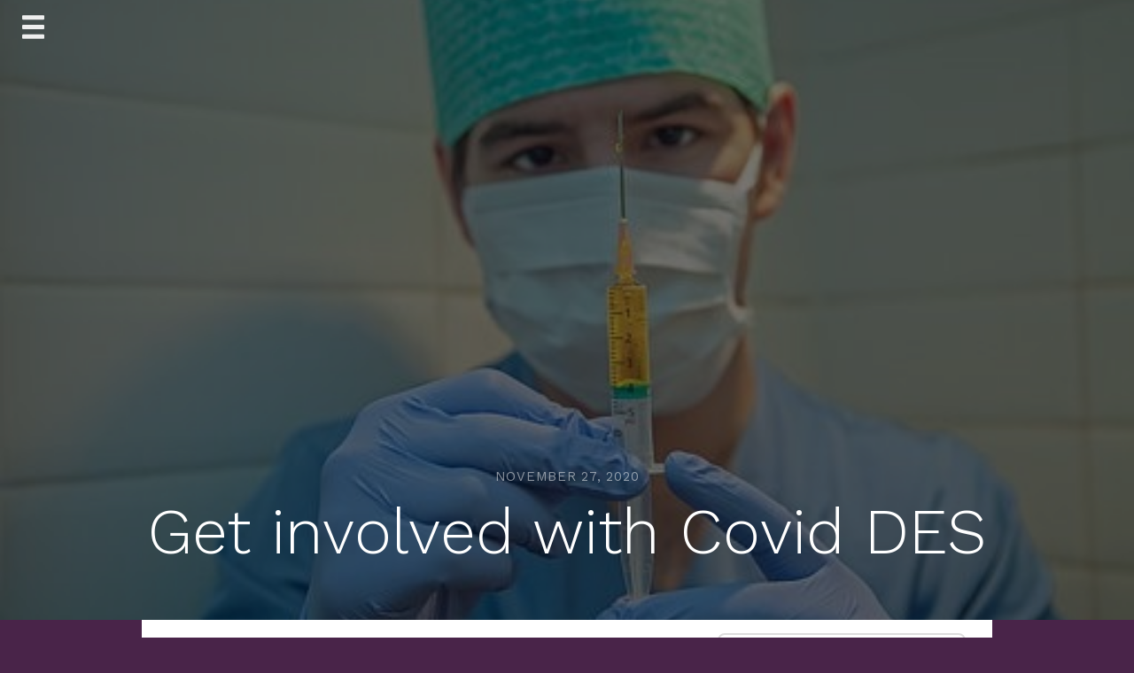

--- FILE ---
content_type: text/html; charset=UTF-8
request_url: https://amsparsocial.amspar.org/get-involved-with-covid-des
body_size: 7763
content:
<!doctype html>
<html lang="en-GB">
<head>
	<meta charset="UTF-8">
	<meta name="viewport" content="width=device-width, initial-scale=1">
	<link rel="profile" href="http://gmpg.org/xfn/11">

	<title>Get involved with Covid DES &#8211; AMSPAR Social</title>
<meta name='robots' content='max-image-preview:large' />
<link rel='dns-prefetch' href='//fonts.googleapis.com' />
<link rel='dns-prefetch' href='//s.w.org' />
<link rel="alternate" type="application/rss+xml" title="AMSPAR Social &raquo; Feed" href="https://amsparsocial.amspar.org/feed" />
<link rel="alternate" type="application/rss+xml" title="AMSPAR Social &raquo; Comments Feed" href="https://amsparsocial.amspar.org/comments/feed" />
<link rel="alternate" type="application/rss+xml" title="AMSPAR Social &raquo; Get involved with Covid DES Comments Feed" href="https://amsparsocial.amspar.org/get-involved-with-covid-des/feed" />
		<script type="text/javascript">
			window._wpemojiSettings = {"baseUrl":"https:\/\/s.w.org\/images\/core\/emoji\/13.0.1\/72x72\/","ext":".png","svgUrl":"https:\/\/s.w.org\/images\/core\/emoji\/13.0.1\/svg\/","svgExt":".svg","source":{"concatemoji":"https:\/\/amsparsocial.amspar.org\/wp-includes\/js\/wp-emoji-release.min.js?ver=5.7.14"}};
			!function(e,a,t){var n,r,o,i=a.createElement("canvas"),p=i.getContext&&i.getContext("2d");function s(e,t){var a=String.fromCharCode;p.clearRect(0,0,i.width,i.height),p.fillText(a.apply(this,e),0,0);e=i.toDataURL();return p.clearRect(0,0,i.width,i.height),p.fillText(a.apply(this,t),0,0),e===i.toDataURL()}function c(e){var t=a.createElement("script");t.src=e,t.defer=t.type="text/javascript",a.getElementsByTagName("head")[0].appendChild(t)}for(o=Array("flag","emoji"),t.supports={everything:!0,everythingExceptFlag:!0},r=0;r<o.length;r++)t.supports[o[r]]=function(e){if(!p||!p.fillText)return!1;switch(p.textBaseline="top",p.font="600 32px Arial",e){case"flag":return s([127987,65039,8205,9895,65039],[127987,65039,8203,9895,65039])?!1:!s([55356,56826,55356,56819],[55356,56826,8203,55356,56819])&&!s([55356,57332,56128,56423,56128,56418,56128,56421,56128,56430,56128,56423,56128,56447],[55356,57332,8203,56128,56423,8203,56128,56418,8203,56128,56421,8203,56128,56430,8203,56128,56423,8203,56128,56447]);case"emoji":return!s([55357,56424,8205,55356,57212],[55357,56424,8203,55356,57212])}return!1}(o[r]),t.supports.everything=t.supports.everything&&t.supports[o[r]],"flag"!==o[r]&&(t.supports.everythingExceptFlag=t.supports.everythingExceptFlag&&t.supports[o[r]]);t.supports.everythingExceptFlag=t.supports.everythingExceptFlag&&!t.supports.flag,t.DOMReady=!1,t.readyCallback=function(){t.DOMReady=!0},t.supports.everything||(n=function(){t.readyCallback()},a.addEventListener?(a.addEventListener("DOMContentLoaded",n,!1),e.addEventListener("load",n,!1)):(e.attachEvent("onload",n),a.attachEvent("onreadystatechange",function(){"complete"===a.readyState&&t.readyCallback()})),(n=t.source||{}).concatemoji?c(n.concatemoji):n.wpemoji&&n.twemoji&&(c(n.twemoji),c(n.wpemoji)))}(window,document,window._wpemojiSettings);
		</script>
		<style type="text/css">
img.wp-smiley,
img.emoji {
	display: inline !important;
	border: none !important;
	box-shadow: none !important;
	height: 1em !important;
	width: 1em !important;
	margin: 0 .07em !important;
	vertical-align: -0.1em !important;
	background: none !important;
	padding: 0 !important;
}
</style>
	<link rel='stylesheet' id='wp-block-library-css'  href='https://amsparsocial.amspar.org/wp-includes/css/dist/block-library/style.min.css?ver=5.7.14' type='text/css' media='all' />
<link rel='stylesheet' id='bbp-default-css'  href='https://amsparsocial.amspar.org/wp-content/plugins/bbpress/templates/default/css/bbpress.min.css?ver=2.6.6' type='text/css' media='all' />
<link rel='stylesheet' id='762baf1e875629d622708e2f2706e703-css'  href='//fonts.googleapis.com/css?family=Work+Sans:500' type='text/css' media='all' />
<link rel='stylesheet' id='ef7ba63e272855f4df5df2a0dfdca5f2-css'  href='//fonts.googleapis.com/css?family=Work+Sans:400' type='text/css' media='all' />
<link rel='stylesheet' id='journal-blog-style-css'  href='https://amsparsocial.amspar.org/wp-content/themes/journal-blog/style.css?ver=5.7.14' type='text/css' media='all' />
<link rel='stylesheet' id='work-sans-css'  href='//fonts.googleapis.com/css?family=Work+Sans%3A300%2C400%2C500%2C700%2C800&#038;ver=5.7.14' type='text/css' media='all' />
<link rel='stylesheet' id='animate-css'  href='https://amsparsocial.amspar.org/wp-content/themes/journal-blog/assets/css/animate.css?ver=5.7.14' type='text/css' media='all' />
<link rel='stylesheet' id='font-awesome-css'  href='https://amsparsocial.amspar.org/wp-content/themes/journal-blog/font-awesome/css/font-awesome.css?ver=5.7.14' type='text/css' media='all' />
<link rel='stylesheet' id='bootstrap-css'  href='https://amsparsocial.amspar.org/wp-content/themes/journal-blog/assets/css/bootstrap.css?ver=5.7.14' type='text/css' media='all' />
<link rel='stylesheet' id='journal-menu-css'  href='https://amsparsocial.amspar.org/wp-content/themes/journal-blog/assets/css/menu.css?ver=5.7.14' type='text/css' media='all' />
<link rel='stylesheet' id='journal-style-css'  href='https://amsparsocial.amspar.org/wp-content/themes/journal-blog/assets/css/style.css?ver=5.7.14' type='text/css' media='all' />
<link rel='stylesheet' id='jquery-lazyloadxt-spinner-css-css'  href='//amsparsocial.amspar.org/wp-content/plugins/a3-lazy-load/assets/css/jquery.lazyloadxt.spinner.css?ver=5.7.14' type='text/css' media='all' />
<link rel='stylesheet' id='journal-blog_no-kirki-css'  href='https://amsparsocial.amspar.org/wp-content/themes/journal-blog/style.css' type='text/css' media='all' />
<style id='journal-blog_no-kirki-inline-css' type='text/css'>
h1, h2, h3, h4, h5, h6{font-family:Work Sans;font-weight:500;font-size:30px;text-transform:none;}
</style>
<script type='text/javascript' src='https://amsparsocial.amspar.org/wp-content/plugins/1and1-wordpress-assistant/js/cookies.js?ver=5.7.14' id='1and1-wp-cookies-js'></script>
<script type='text/javascript' src='https://amsparsocial.amspar.org/wp-includes/js/jquery/jquery.min.js?ver=3.5.1' id='jquery-core-js'></script>
<script type='text/javascript' src='https://amsparsocial.amspar.org/wp-includes/js/jquery/jquery-migrate.min.js?ver=3.3.2' id='jquery-migrate-js'></script>
<link rel="https://api.w.org/" href="https://amsparsocial.amspar.org/wp-json/" /><link rel="alternate" type="application/json" href="https://amsparsocial.amspar.org/wp-json/wp/v2/posts/607" /><link rel="EditURI" type="application/rsd+xml" title="RSD" href="https://amsparsocial.amspar.org/xmlrpc.php?rsd" />
<link rel="wlwmanifest" type="application/wlwmanifest+xml" href="https://amsparsocial.amspar.org/wp-includes/wlwmanifest.xml" /> 
<meta name="generator" content="WordPress 5.7.14" />
<link rel="canonical" href="https://amsparsocial.amspar.org/get-involved-with-covid-des" />
<link rel='shortlink' href='https://amsparsocial.amspar.org/?p=607' />
<link rel="alternate" type="application/json+oembed" href="https://amsparsocial.amspar.org/wp-json/oembed/1.0/embed?url=https%3A%2F%2Famsparsocial.amspar.org%2Fget-involved-with-covid-des" />
<link rel="alternate" type="text/xml+oembed" href="https://amsparsocial.amspar.org/wp-json/oembed/1.0/embed?url=https%3A%2F%2Famsparsocial.amspar.org%2Fget-involved-with-covid-des&#038;format=xml" />
    <style type="text/css">
                                body{ background: 492449;}
                .site-title,.site-description,#journal-aside .featured h2 {color: 581660;}
    
            a, a:hover, a:active, a:focus,.journal-post .journal-entry > div a:hover {color: #FC5185; }

        input[type="search"]:focus,input[type="text"]:focus,input[type="email"]:focus,input[type="url"]:focus,input[type="password"]:focus,select:focus,textarea:focus {border: solid 2px #FC5185; }
   
        .header a:after {border-bottom: 2px solid #FC5185; }
        .main-navigation li.current-menu-item > a,.main-navigation li.current_page_item > a,.main-navigation li.current-menu-parent > a,.main-navigation li.current_page_parent > a,.main-navigation li.current-menu-ancestor > a,.main-navigation li.current_page_ancestor > a {
              color: #FC5185!important; }
        .social a:hover{ background: #FC5185; }
        ::selection{ background: #FC5185; }
        ::-moz-selection{ background: #FC5185; }
        ::-webkit-selection{ background: #FC5185; }
        blockquote {border-left: 5px solid #FC5185;}
     

            input[type="button"],input[type="submit"],input[type="reset"],button{background: #FC5185;}
                input[type="button"]:hover,input[type="submit"]:hover,input[type="reset"]:hover,button:hover,input[type="button"]:active,input[type="submit"]:active,input[type="reset"]:active,button:active,.search-overlay button:hover{background: #EA396E;}
        </style>

    <link rel="pingback" href="https://amsparsocial.amspar.org/xmlrpc.php"><style type="text/css">.recentcomments a{display:inline !important;padding:0 !important;margin:0 !important;}</style><style type="text/css">.broken_link, a.broken_link {
	text-decoration: line-through;
}</style>		<style type="text/css">
					.site-title a,
			.site-description {
				*color: 581660;
			}
				</style>
		<style type="text/css" id="custom-background-css">
body.custom-background { background-color: #492449; }
</style>
	<link rel="icon" href="https://amsparsocial.amspar.org/wp-content/uploads/2020/02/amsparlogo400x400-150x150.png" sizes="32x32" />
<link rel="icon" href="https://amsparsocial.amspar.org/wp-content/uploads/2020/02/amsparlogo400x400-300x300.png" sizes="192x192" />
<link rel="apple-touch-icon" href="https://amsparsocial.amspar.org/wp-content/uploads/2020/02/amsparlogo400x400-300x300.png" />
<meta name="msapplication-TileImage" content="https://amsparsocial.amspar.org/wp-content/uploads/2020/02/amsparlogo400x400-300x300.png" />
</head>

<body class="post-template-default single single-post postid-607 single-format-standard custom-background wp-custom-logo do-etfw">

	<div class="journal-loader"></div>

<div id="page" class="site">
	<a class="skip-link screen-reader-text" href="#content">Skip to content</a>

		<div id="journal-aside" style="background-image: url(https://amsparsocial.amspar.org/wp-content/uploads/2020/06/Injection.jpg)">

			<div class="overlay"></div>
			<!-- Mobile Bar & Menu Icon -->
			<input type="checkbox" class="menu-toggle" id="menu-toggle">
			<div class="mobile-bar">
				<label for="menu-toggle" class="menu-icon">
					<span></span>
				</label>
			</div>
			
			<!-- Header -->
			<header class="header">
				<nav class="main-navigation">
					<div class="menu-amspar-health-academy-container"><ul id="primary-menu" class="menu"><li id="menu-item-916" class="menu-item menu-item-type-custom menu-item-object-custom menu-item-home menu-item-916"><a href="https://amsparsocial.amspar.org/">Homepage</a></li>
<li id="menu-item-41" class="menu-item menu-item-type-custom menu-item-object-custom menu-item-41"><a href="https://healthacademy.org.uk">AMSPAR Health Academy</a></li>
<li id="menu-item-178" class="menu-item menu-item-type-custom menu-item-object-custom menu-item-178"><a href="https://instituteofprimarycare.org.uk/">AMSPAR &#8211; Institute of Primary Care</a></li>
<li id="menu-item-755" class="menu-item menu-item-type-custom menu-item-object-custom menu-item-755"><a href="https://instituteofsecondarycare.amspar.org">AMSPAR &#8211; Institute of Secondary Care</a></li>
<li id="menu-item-56" class="menu-item menu-item-type-custom menu-item-object-custom menu-item-56"><a href="https://www.amspar.org/membership/apply-for-membership/">AMSPAR &#8211; Apply for membership</a></li>
<li id="menu-item-961" class="menu-item menu-item-type-post_type menu-item-object-page menu-item-961"><a href="https://amsparsocial.amspar.org/amspar-faqs-forum">AMSPAR FAQ&#8217;s and Forum</a></li>
</ul></div>				</nav>
			</header>

				<div class="page-title">
											<span>November 27, 2020</span>
										<h2 class="entry-title">Get involved with Covid DES</h2>				</div>


		</div>

	

	<div id="journal-main-content" class="site-content">
		<div class="journal-post"> 

	<div id="primary" class="content-area">
		<main id="main" class="site-main  col-md-8 ">

		
<article id="post-607" class="content-single post-607 post type-post status-publish format-standard has-post-thumbnail hentry category-finance category-human-resources category-im-t category-patient-and-community-issues category-population-care category-practice-operation-and-development category-premises-and-equipment">
	<div class="">
		
<p> NHS England has urged all practices to get involved&nbsp;.</p>



<p> In a letter to practices on 9 November, NHS England said CCGs will assess the nominated site to ensure it meets set criteria – such as vaccine storage capability – before making a recommendation. PCN groupings will be informed of the outcome by 23 November. </p>



<p>Read more &#8211; <a href="https://managementinpractice.com/news/nhs-england-urges-all-practices-to-get-involved-with-covid-des-now/">Management in Practice</a> (20/11/20)</p>
	</div><!-- .entry-content -->

	<footer class="entry-footer">
		<span class="cat-links">Posted in <a href="https://amsparsocial.amspar.org/category/finance" rel="category tag">Finance</a>, <a href="https://amsparsocial.amspar.org/category/human-resources" rel="category tag">Human Resources</a>, <a href="https://amsparsocial.amspar.org/category/im-t" rel="category tag">IM &amp; T</a>, <a href="https://amsparsocial.amspar.org/category/patient-and-community-issues" rel="category tag">Patient and Community Issues</a>, <a href="https://amsparsocial.amspar.org/category/population-care" rel="category tag">Population Care</a>, <a href="https://amsparsocial.amspar.org/category/practice-operation-and-development" rel="category tag">Practice Operation and Development</a>, <a href="https://amsparsocial.amspar.org/category/premises-and-equipment" rel="category tag">Premises and Equipment</a></span>	</footer><!-- .entry-footer -->
</article><!-- #post-607 -->
<div id="comments" class="single-box comments-area">

	
		<div id="respond" class="comment-respond">
		<h3 id="reply-title" class="comment-reply-title">Leave a Reply <small><a rel="nofollow" id="cancel-comment-reply-link" href="/get-involved-with-covid-des#respond" style="display:none;">Cancel reply</a></small></h3><form action="https://amsparsocial.amspar.org/wp-comments-post.php" method="post" id="commentform" class="comment-form" novalidate><p class="comment-notes"><span id="email-notes">Your email address will not be published.</span> Required fields are marked <span class="required">*</span></p><p class="comment-form-comment"><label for="comment">Comment</label> <textarea autocomplete="nope"  id="a01dfcbc9c"  name="a01dfcbc9c"   cols="45" rows="8" maxlength="65525" required="required"></textarea><textarea id="comment" aria-hidden="true" name="comment" autocomplete="nope" style="padding:0;clip:rect(1px, 1px, 1px, 1px);position:absolute !important;white-space:nowrap;height:1px;width:1px;overflow:hidden;" tabindex="-1"></textarea><script type="text/javascript">document.getElementById("comment").setAttribute( "id", "a01da22037b8e9add546f9c05b78c6ee" );document.getElementById("a01dfcbc9c").setAttribute( "id", "comment" );</script></p><p class="comment-form-author"><label for="author">Name <span class="required">*</span></label> <input id="author" name="author" type="text" value="" size="30" maxlength="245" required='required' /></p>
<p class="comment-form-email"><label for="email">Email <span class="required">*</span></label> <input id="email" name="email" type="email" value="" size="30" maxlength="100" aria-describedby="email-notes" required='required' /></p>
<p class="comment-form-url"><label for="url">Website</label> <input id="url" name="url" type="url" value="" size="30" maxlength="200" /></p>
<p class="comment-form-cookies-consent"><input id="wp-comment-cookies-consent" name="wp-comment-cookies-consent" type="checkbox" value="yes" /> <label for="wp-comment-cookies-consent">Save my name, email, and website in this browser for the next time I comment.</label></p>
<p class="form-submit"><input name="submit" type="submit" id="submit" class="submit" value="Post Comment" /> <input type='hidden' name='comment_post_ID' value='607' id='comment_post_ID' />
<input type='hidden' name='comment_parent' id='comment_parent' value='0' />
</p></form>	</div><!-- #respond -->
	
</div><!-- #comments -->

		</main><!-- #main -->
					<div class="col-md-4">
				
<aside id="secondary" class="widget-area">
	<section id="search-2" class="widget widget_search"><form role="search" method="get" class="search-form" action="https://amsparsocial.amspar.org/">
				<label>
					<span class="screen-reader-text">Search for:</span>
					<input type="search" class="search-field" placeholder="Search &hellip;" value="" name="s" />
				</label>
				<input type="submit" class="search-submit" value="Search" />
			</form></section>
		<section id="recent-posts-2" class="widget widget_recent_entries">
		<h2 class="widget-title">Recent Posts</h2>
		<ul>
											<li>
					<a href="https://amsparsocial.amspar.org/amspar-professional-standards-51">AMSPAR Professional Standards</a>
									</li>
											<li>
					<a href="https://amsparsocial.amspar.org/petition-calls-on-google-to-ban-public-reviews">Petition calls on Google to ban public reviews</a>
									</li>
											<li>
					<a href="https://amsparsocial.amspar.org/bounce-back-in-winter-viruses">Bounce back in winter viruses</a>
									</li>
											<li>
					<a href="https://amsparsocial.amspar.org/why-the-nhs-still-wastes-billions-on-patients">Why the NHS still wastes billions on patients</a>
									</li>
											<li>
					<a href="https://amsparsocial.amspar.org/menopause-and-prostate-conditions-prioritised">Menopause and prostate conditions prioritised</a>
									</li>
					</ul>

		</section><section id="recent-comments-2" class="widget widget_recent_comments"><h2 class="widget-title">Recent Comments</h2><ul id="recentcomments"><li class="recentcomments"><span class="comment-author-link">socialadmin</span> on <a href="https://amsparsocial.amspar.org/free-training-membership#comment-59231">FREE Training &#038; membership</a></li><li class="recentcomments"><span class="comment-author-link">socialadmin</span> on <a href="https://amsparsocial.amspar.org/free-training-membership#comment-59230">FREE Training &#038; membership</a></li><li class="recentcomments"><span class="comment-author-link">socialadmin</span> on <a href="https://amsparsocial.amspar.org/free-training-membership#comment-59229">FREE Training &#038; membership</a></li><li class="recentcomments"><span class="comment-author-link">socialadmin</span> on <a href="https://amsparsocial.amspar.org/amspar-faqs-forum#comment-59228">AMSPAR FAQ&#8217;s and Forum</a></li><li class="recentcomments"><span class="comment-author-link">julie lloyd</span> on <a href="https://amsparsocial.amspar.org/free-training-membership#comment-51339">FREE Training &#038; membership</a></li></ul></section><section id="archives-2" class="widget widget_archive"><h2 class="widget-title">Archives</h2>
			<ul>
					<li><a href='https://amsparsocial.amspar.org/2026/01'>January 2026</a></li>
	<li><a href='https://amsparsocial.amspar.org/2025/12'>December 2025</a></li>
	<li><a href='https://amsparsocial.amspar.org/2025/11'>November 2025</a></li>
	<li><a href='https://amsparsocial.amspar.org/2025/10'>October 2025</a></li>
	<li><a href='https://amsparsocial.amspar.org/2025/09'>September 2025</a></li>
	<li><a href='https://amsparsocial.amspar.org/2025/08'>August 2025</a></li>
	<li><a href='https://amsparsocial.amspar.org/2025/07'>July 2025</a></li>
	<li><a href='https://amsparsocial.amspar.org/2025/06'>June 2025</a></li>
	<li><a href='https://amsparsocial.amspar.org/2025/05'>May 2025</a></li>
	<li><a href='https://amsparsocial.amspar.org/2025/04'>April 2025</a></li>
	<li><a href='https://amsparsocial.amspar.org/2025/03'>March 2025</a></li>
	<li><a href='https://amsparsocial.amspar.org/2025/02'>February 2025</a></li>
	<li><a href='https://amsparsocial.amspar.org/2025/01'>January 2025</a></li>
	<li><a href='https://amsparsocial.amspar.org/2024/12'>December 2024</a></li>
	<li><a href='https://amsparsocial.amspar.org/2024/11'>November 2024</a></li>
	<li><a href='https://amsparsocial.amspar.org/2024/10'>October 2024</a></li>
	<li><a href='https://amsparsocial.amspar.org/2024/09'>September 2024</a></li>
	<li><a href='https://amsparsocial.amspar.org/2024/08'>August 2024</a></li>
	<li><a href='https://amsparsocial.amspar.org/2024/07'>July 2024</a></li>
	<li><a href='https://amsparsocial.amspar.org/2024/06'>June 2024</a></li>
	<li><a href='https://amsparsocial.amspar.org/2024/05'>May 2024</a></li>
	<li><a href='https://amsparsocial.amspar.org/2024/04'>April 2024</a></li>
	<li><a href='https://amsparsocial.amspar.org/2024/03'>March 2024</a></li>
	<li><a href='https://amsparsocial.amspar.org/2024/02'>February 2024</a></li>
	<li><a href='https://amsparsocial.amspar.org/2024/01'>January 2024</a></li>
	<li><a href='https://amsparsocial.amspar.org/2023/12'>December 2023</a></li>
	<li><a href='https://amsparsocial.amspar.org/2023/11'>November 2023</a></li>
	<li><a href='https://amsparsocial.amspar.org/2023/10'>October 2023</a></li>
	<li><a href='https://amsparsocial.amspar.org/2023/09'>September 2023</a></li>
	<li><a href='https://amsparsocial.amspar.org/2023/08'>August 2023</a></li>
	<li><a href='https://amsparsocial.amspar.org/2023/07'>July 2023</a></li>
	<li><a href='https://amsparsocial.amspar.org/2023/06'>June 2023</a></li>
	<li><a href='https://amsparsocial.amspar.org/2023/05'>May 2023</a></li>
	<li><a href='https://amsparsocial.amspar.org/2023/04'>April 2023</a></li>
	<li><a href='https://amsparsocial.amspar.org/2023/03'>March 2023</a></li>
	<li><a href='https://amsparsocial.amspar.org/2023/02'>February 2023</a></li>
	<li><a href='https://amsparsocial.amspar.org/2023/01'>January 2023</a></li>
	<li><a href='https://amsparsocial.amspar.org/2022/12'>December 2022</a></li>
	<li><a href='https://amsparsocial.amspar.org/2022/11'>November 2022</a></li>
	<li><a href='https://amsparsocial.amspar.org/2022/10'>October 2022</a></li>
	<li><a href='https://amsparsocial.amspar.org/2022/09'>September 2022</a></li>
	<li><a href='https://amsparsocial.amspar.org/2022/08'>August 2022</a></li>
	<li><a href='https://amsparsocial.amspar.org/2022/07'>July 2022</a></li>
	<li><a href='https://amsparsocial.amspar.org/2022/06'>June 2022</a></li>
	<li><a href='https://amsparsocial.amspar.org/2022/05'>May 2022</a></li>
	<li><a href='https://amsparsocial.amspar.org/2022/04'>April 2022</a></li>
	<li><a href='https://amsparsocial.amspar.org/2022/03'>March 2022</a></li>
	<li><a href='https://amsparsocial.amspar.org/2022/02'>February 2022</a></li>
	<li><a href='https://amsparsocial.amspar.org/2022/01'>January 2022</a></li>
	<li><a href='https://amsparsocial.amspar.org/2021/12'>December 2021</a></li>
	<li><a href='https://amsparsocial.amspar.org/2021/11'>November 2021</a></li>
	<li><a href='https://amsparsocial.amspar.org/2021/10'>October 2021</a></li>
	<li><a href='https://amsparsocial.amspar.org/2021/09'>September 2021</a></li>
	<li><a href='https://amsparsocial.amspar.org/2021/08'>August 2021</a></li>
	<li><a href='https://amsparsocial.amspar.org/2021/07'>July 2021</a></li>
	<li><a href='https://amsparsocial.amspar.org/2021/06'>June 2021</a></li>
	<li><a href='https://amsparsocial.amspar.org/2021/05'>May 2021</a></li>
	<li><a href='https://amsparsocial.amspar.org/2021/04'>April 2021</a></li>
	<li><a href='https://amsparsocial.amspar.org/2021/03'>March 2021</a></li>
	<li><a href='https://amsparsocial.amspar.org/2021/02'>February 2021</a></li>
	<li><a href='https://amsparsocial.amspar.org/2021/01'>January 2021</a></li>
	<li><a href='https://amsparsocial.amspar.org/2020/12'>December 2020</a></li>
	<li><a href='https://amsparsocial.amspar.org/2020/11'>November 2020</a></li>
	<li><a href='https://amsparsocial.amspar.org/2020/10'>October 2020</a></li>
	<li><a href='https://amsparsocial.amspar.org/2020/09'>September 2020</a></li>
	<li><a href='https://amsparsocial.amspar.org/2020/08'>August 2020</a></li>
	<li><a href='https://amsparsocial.amspar.org/2020/07'>July 2020</a></li>
	<li><a href='https://amsparsocial.amspar.org/2020/06'>June 2020</a></li>
	<li><a href='https://amsparsocial.amspar.org/2020/05'>May 2020</a></li>
	<li><a href='https://amsparsocial.amspar.org/2020/04'>April 2020</a></li>
	<li><a href='https://amsparsocial.amspar.org/2020/03'>March 2020</a></li>
	<li><a href='https://amsparsocial.amspar.org/2020/02'>February 2020</a></li>
			</ul>

			</section><section id="categories-2" class="widget widget_categories"><h2 class="widget-title">Categories</h2>
			<ul>
					<li class="cat-item cat-item-2"><a href="https://amsparsocial.amspar.org/category/amspar">AMSPAR</a>
</li>
	<li class="cat-item cat-item-7"><a href="https://amsparsocial.amspar.org/category/finance">Finance</a>
</li>
	<li class="cat-item cat-item-8"><a href="https://amsparsocial.amspar.org/category/human-resources">Human Resources</a>
</li>
	<li class="cat-item cat-item-10"><a href="https://amsparsocial.amspar.org/category/im-t">IM &amp; T</a>
</li>
	<li class="cat-item cat-item-5"><a href="https://amsparsocial.amspar.org/category/partnership-issues">Partnership Issues</a>
</li>
	<li class="cat-item cat-item-6"><a href="https://amsparsocial.amspar.org/category/patient-and-community-issues">Patient and Community Issues</a>
</li>
	<li class="cat-item cat-item-11"><a href="https://amsparsocial.amspar.org/category/population-care">Population Care</a>
</li>
	<li class="cat-item cat-item-3"><a href="https://amsparsocial.amspar.org/category/practice-operation-and-development">Practice Operation and Development</a>
</li>
	<li class="cat-item cat-item-9"><a href="https://amsparsocial.amspar.org/category/premises-and-equipment">Premises and Equipment</a>
</li>
	<li class="cat-item cat-item-4"><a href="https://amsparsocial.amspar.org/category/risk-management">Risk Management</a>
</li>
	<li class="cat-item cat-item-1"><a href="https://amsparsocial.amspar.org/category/uncategorized">Uncategorized</a>
</li>
			</ul>

			</section></aside><!-- #secondary -->
			</div>
			</div><!-- #primary -->


		</div> <!-- #journal-post -->
	</div><!-- #main-content -->
</div><!-- #page -->

		<div class="journal-navigation">
			<div class="journal-cover prev journal-cover-sm" style="background-image: url(https://amsparsocial.amspar.org/wp-content/uploads/2020/11/wheelchair-331x331.jpg)">
				<div class="overlay"></div>

				<a class="copy" href="https://amsparsocial.amspar.org/wheelchair-services">
					<div class="display-t">
						<div class="display-tc">
							<div>
								<span>Previous Post</span>
								<h2>Wheelchair services  </h2>
							</div>
						</div>
					</div>
				</a>

			</div>

			<div class="journal-cover next journal-cover-sm" style="background-image: url(https://amsparsocial.amspar.org/wp-content/uploads/2020/11/covid19-vaccine-331x331.png)">
				<div class="overlay"></div>
				
				<a class="copy" href="https://amsparsocial.amspar.org/covid-19-vaccination-deployment">
					<div class="display-t">
						<div class="display-tc">
							<div>
								<span>Next Post</span>
								<h2>COVID-19 vaccination deployment </h2>
							</div>
						</div>
					</div>
				</a>
				
			</div>
		</div><!-- .journal-navigation -->

		<footer id="colophon" class="site-footer">
			<div class="site-info">
				                        <a href="https://wordpress.org/">
	                        Proudly powered by WordPress			
						</a>
										<span class="sep"> | </span>
				Theme: <a href="http://wpthemestutorial.com/wp-theme/journal-blog-responsive-wordpress-blog-theme/" target="_blank"> Journal Blog </a> by <a href="http://wpthemestutorial.com/" target="_blank">WP Themes Tutorial</a>.			</div><!-- .site-info -->
		</footer><!-- #colophon -->

		<div class="gototop js-top">
			<a href="#" class="js-gotop"><i class="fa fa-arrow-up" aria-hidden="true"></i></a>
		</div>

<script type='text/javascript' src='https://amsparsocial.amspar.org/wp-content/themes/journal-blog/assets/js/bootstrap.min.js?ver=5.7.14' id='bootstrap-min-js'></script>
<script type='text/javascript' src='https://amsparsocial.amspar.org/wp-content/themes/journal-blog/assets/js/jquery.easing.1.3.js?ver=5.7.14' id='jquery-easing-js'></script>
<script type='text/javascript' src='https://amsparsocial.amspar.org/wp-content/themes/journal-blog/assets/js/jquery.stellar.min.js?ver=5.7.14' id='jquery-stellar-js'></script>
<script type='text/javascript' src='https://amsparsocial.amspar.org/wp-content/themes/journal-blog/assets/js/jquery.waypoints.min.js?ver=5.7.14' id='jquery-waypoints-js'></script>
<script type='text/javascript' src='https://amsparsocial.amspar.org/wp-content/themes/journal-blog/assets/js/modernizr-2.6.2.min.js?ver=5.7.14' id='modernizr-js'></script>
<script type='text/javascript' src='https://amsparsocial.amspar.org/wp-content/themes/journal-blog/assets/js/main.js?ver=5.7.14' id='main-js'></script>
<script type='text/javascript' src='https://amsparsocial.amspar.org/wp-content/themes/journal-blog/assets/js/navigation.js?ver=20151215' id='journal-blog-navigation-js'></script>
<script type='text/javascript' src='https://amsparsocial.amspar.org/wp-content/themes/journal-blog/assets/js/skip-link-focus-fix.js?ver=20151215' id='journal-blog-skip-link-focus-fix-js'></script>
<script type='text/javascript' src='https://amsparsocial.amspar.org/wp-includes/js/comment-reply.min.js?ver=5.7.14' id='comment-reply-js'></script>
<script type='text/javascript' src='https://amsparsocial.amspar.org/wp-content/plugins/easy-twitter-feed-widget/js/twitter-widgets.js?ver=1.0' id='do-etfw-twitter-widgets-js'></script>
<script type='text/javascript' id='jquery-lazyloadxt-js-extra'>
/* <![CDATA[ */
var a3_lazyload_params = {"apply_images":"1","apply_videos":"1"};
/* ]]> */
</script>
<script type='text/javascript' src='//amsparsocial.amspar.org/wp-content/plugins/a3-lazy-load/assets/js/jquery.lazyloadxt.extra.min.js?ver=2.0.0' id='jquery-lazyloadxt-js'></script>
<script type='text/javascript' src='//amsparsocial.amspar.org/wp-content/plugins/a3-lazy-load/assets/js/jquery.lazyloadxt.srcset.min.js?ver=2.0.0' id='jquery-lazyloadxt-srcset-js'></script>
<script type='text/javascript' id='jquery-lazyloadxt-extend-js-extra'>
/* <![CDATA[ */
var a3_lazyload_extend_params = {"edgeY":"0"};
/* ]]> */
</script>
<script type='text/javascript' src='//amsparsocial.amspar.org/wp-content/plugins/a3-lazy-load/assets/js/jquery.lazyloadxt.extend.js?ver=2.0.0' id='jquery-lazyloadxt-extend-js'></script>
<script type='text/javascript' src='https://amsparsocial.amspar.org/wp-includes/js/wp-embed.min.js?ver=5.7.14' id='wp-embed-js'></script>

</body>
</html>


--- FILE ---
content_type: text/css
request_url: https://amsparsocial.amspar.org/wp-content/themes/journal-blog/style.css?ver=5.7.14
body_size: 4610
content:
/*!
Theme Name: Journal Blog
Theme URI: http://wpthemestutorial.com/wp-theme/journal-blog-responsive-wordpress-blog-theme/
Author: WPThemesTutorial
Author URI: http://wpthemestutorial.com
Description: Journal Blog is a simple but stylish Journalistic WordPress Theme for bloggers of all types. This Theme is Search Engine Optimized for easy indexing. Journal Blog is suitable for journalist, photographers, writers and authors who wish to showcase their works to the world through writing or blogging. Journal Blog is clean coded which enables your blog or website to load supper fast in any browser. Whether you are a food blogger, fashion designer, photographer or just an ordinary person who loves to write about your passion, then this WordPress Blog Theme is perfect for you. You can display a short bio about yourself on the front page to give your new readers quick idea about who you are and what to expect from your blog. Journal Blog Theme is mobile responsive in all browsers, this means your blog or content will never look distorted to those who visit your blog from mobile or tablet. This WordPress Blog Theme also takes into account those who wish to monetize their content therefore the Theme is optimized for monitization. Journal Blog Theme Customizer Options allows you to set the colors and fonts you want for your site as well as show or hide the sidebar. In the customizer Option, you can also enter your social media links to display on the front page.
Version: 1.0.7
License: GNU General Public License v2 or later
License URI: http://www.gnu.org/licenses/gpl-2.0.html
Text Domain: journal-blog
Tags: theme-options,blog,photography,portfolio,custom-background,custom-logo,custom-header,right-sidebar,featured-images,two-columns,threaded-comments,featured-image-header

This theme, like WordPress, is licensed under the GPL.
Use it to make something cool, have fun, and share what you've learned with others.

Journal Blog is based on Underscores https://underscores.me/, (C) 2012-2017 Automattic, Inc.
Underscores is distributed under the terms of the GNU GPL v2 or later.

Normalizing styles have been helped along thanks to the fine work of
Nicolas Gallagher and Jonathan Neal https://necolas.github.io/normalize.css/
*/


pre {
	overflow: auto;
}
input, 
select, 
textarea {
	font-size: 13pt;
	color: #696969;
	font-weight: 300;
	line-height: 2.25em;
}

label {
	display: block;
	font-weight: 800;
	margin: 0 0 1em 0;
	font-size: 18px;
}

input[type="search"],
input[type="text"],
input[type="email"],
input[type="url"],
input[type="password"],
select,
textarea {
	-webkit-appearance: none;
	display: block;
	width: 100%;
	border-radius: 8px;
	-webkit-border-radius: 8px;
	-moz-border-radius: 8px;
	-ms-border-radius: 8px;
	border: solid 2px #ddd;
}
input[type="search"]:focus,
input[type="text"]:focus,
input[type="email"]:focus,
input[type="url"]:focus,
input[type="password"]:focus,
select:focus,
textarea:focus {
	-moz-transition: border .25s ease-in-out;
	-webkit-transition: border .25s ease-in-out;
	-ms-transition: border .25s ease-in-out;
	transition: border .25s ease-in-out;
	border: solid 2px #FC5185;
	border-radius: 8px;
	-webkit-border-radius: 8px;
	-moz-border-radius: 8px;
	-ms-border-radius: 8px;
	outline: none;
}
input[type="search"],
input[type="text"],
input[type="email"],
input[type="url"],
input[type="password"] {
	line-height: 3em;
	padding: 0 1em;
}
select {
	line-height: 3em;
	padding: 0 1em;
}

textarea {
	min-height: 9em;
	padding: 1em;
}

/* Button */
input[type="button"],
input[type="submit"],
input[type="reset"],
button{
	-moz-transition: background-color .25s ease-in-out;
	-webkit-transition: background-color .25s ease-in-out;
	-ms-transition: background-color .25s ease-in-out;
	transition: background-color .25s ease-in-out;
	-webkit-appearance: none;
	position: relative;
	display: inline-block;
	background: #FC5185;
	color: #fff;
	text-decoration: none;
	border-radius: 6px;
	font-weight: 800;
	outline: 0;
	border: 0;
	cursor: pointer;
	font-size: 1.35em;
	padding: 0.6em 1.5em;
}

input[type="button"]:hover,
input[type="submit"]:hover,
input[type="reset"]:hover,
button:hover {
	background: #EA396E;
}

input[type="button"]:active,
input[type="submit"]:active,
input[type="reset"]:active,
button:active {
	background: #EA396E;
}



/*--------------------------------------------------------------
# Typography
--------------------------------------------------------------*/

dt {
	font-weight: bold;
}

dd {
	margin: 0 1.5em 1.5em;
}
figure {
	margin: 1em 0;
}
img {
	height: auto;
	max-width: 100%;
}
.img-logo,
.site-title{
	float: right;
	padding: 10px 30px;
}
.site-title{
	color: #fff;
}
.img-logo {
	height: 60px;
}
.img-logo img{
	height: auto;
	width: 100%;
}

.site-main .comment-navigation, .site-main
.posts-navigation, .site-main
.post-navigation {
	margin: 0 0 1.5em;
	overflow: hidden;
}

.comment-navigation .nav-previous,
.posts-navigation .nav-previous,
.post-navigation .nav-previous {
	float: left;
	width: 50%;
}

.comment-navigation .nav-next,
.posts-navigation .nav-next,
.post-navigation .nav-next {
	float: right;
	text-align: right;
	width: 50%;
}

/*--------------------------------------------------------------
# Accessibility
--------------------------------------------------------------*/
/* Text meant only for screen readers. */
.screen-reader-text {
	border: 0;
	clip: rect(1px, 1px, 1px, 1px);
	clip-path: inset(50%);
	height: 1px;
	margin: -1px;
	overflow: hidden;
	padding: 0;
	position: absolute !important;
	width: 1px;
	word-wrap: normal !important; /* Many screen reader and browser combinations announce broken words as they would appear visually. */
}

.screen-reader-text:focus {
	background-color: #f1f1f1;
	border-radius: 3px;
	box-shadow: 0 0 2px 2px rgba(0, 0, 0, 0.6);
	clip: auto !important;
	clip-path: none;
	color: #21759b;
	display: block;
	font-size: 14px;
	font-size: 0.875rem;
	font-weight: bold;
	height: auto;
	left: 5px;
	line-height: normal;
	padding: 15px 23px 14px;
	text-decoration: none;
	top: 5px;
	width: auto;
	z-index: 100000;
	/* Above WP toolbar. */
}

/* Do not show the outline on the skip link target. */
#content[tabindex="-1"]:focus {
	outline: 0;
}

/*--------------------------------------------------------------
# Alignments
--------------------------------------------------------------*/
.alignleft {
	display: inline;
	float: left;
	margin-right: 1.5em;
}

.alignright {
	display: inline;
	float: right;
	margin-left: 1.5em;
}

.aligncenter {
	clear: both;
	display: block;
	margin-left: auto;
	margin-right: auto;
}

/*--------------------------------------------------------------
# Clearings
--------------------------------------------------------------*/
.clear:before,
.clear:after,
.entry-content:before,
.entry-content:after,
.comment-content:before,
.comment-content:after,
.site-header:before,
.site-header:after,
.site-content:before,
.site-content:after,
.site-footer:before,
.site-footer:after {
	content: "";
	display: table;
	table-layout: fixed;
}

.clear:after,
.entry-content:after,
.comment-content:after,
.site-header:after,
.site-content:after,
.site-footer:after {
	clear: both;
}

/*--------------------------------------------------------------
# Widgets
--------------------------------------------------------------*/
.widget {
	margin: 0 0 2.5em;
	/* Make sure select elements fit in widgets. */
}

.widget select {
	max-width: 100%;
}
.widget .search-submit {
	display: none;
}
.widget.widget_search label {
   display: inline; */
}
.widget-title{
	text-align: center;
	background: #ddd;
	padding: 10px;
	border-radius: 8px;
}
h2.widget-title{
	margin-bottom: 10px;
}
.widget select{
	padding: 10px;
}
/*-- TagClouds--*/
.widget .tagcloud a{
	display: inline-block;
	padding: 3px;
	margin:2px;
	background: #FC5185;
	color: #fff;
	font-size: 13px!important;
}
.widget .tagcloud a:hover{
	background: #EA396E;
	color: #fff;
}

/* Calendar */
#wp-calendar{
	width:100%;
	border:2px solid #ddd;
}
#wp-calendar tr{
	background:0
}
#wp-calendar td{
	padding:1%
}
#wp-calendar caption{
	font-size:100%;
	text-align:center;
	margin:0 0 5px;
	text-transform:uppercase;
}
#wp-calendar thead{
	border-bottom:2px solid #ddd;
}
#wp-calendar thead th{
	height:30px;
	font-weight:normal;
	text-align:center
}
#wp-calendar tbody{
	border-bottom:2px solid #ddd;
}
#wp-calendar tbody td{
	font-size:18px;
	text-align:center
}
#wp-calendar tbody td#today{
	color:#FC5185;
}
#wp-calendar #today a{
	color: #FC5185;
}
#wp-calendar tbody td a{
	display:block;
	height:26px;
	line-height:26px;
	text-decoration:none;
	border:2px solid #ddd;
}
#wp-calendar tfoot{
	font-size:90%;
	text-transform:uppercase
}
#wp-calendar tfoot #next{
	text-align:right
}

.sidebar #wp-calendar,
.sidebar #wp-calendar tbody,
.sidebar #wp-calendar thead {
	border-color:#ddd;
}

/*--------------------------------------------------------------
# Content
--------------------------------------------------------------*/
.content-area{
	background: #fff;
	padding: 15px;
	overflow: hidden;
}
/*--------------------------------------------------------------
## Posts and pages
--------------------------------------------------------------*/
.sticky {
	display: block;
}

.hentry {
	margin: 0 0 1.5em;
}

.updated:not(.published) {
	display: none;
}

.content-single p{
	margin-bottom: 20px;
  	*font-size: 16px;
  	line-height: 30px;
}

.page-content,
.entry-content,
.entry-summary {
	margin: 1.5em 0 0;
}

.page-links {
	clear: both;
	margin: 0 0 1.5em;
}
.page-header .page-title{
	text-align: center;
}
/*--------------------------------------------------------------
## Comments
--------------------------------------------------------------*/
/* Comments */
.comments-area li{
	list-style: none;
}
.comment .vcard,
.comment-box label {
	font-size:18px;
}
.comment-meta a,
.comment-box label,
.comment-reply-link,
.comment-reply-login{
	color:#8c919b;
}

.single-box-title,
.comment-reply-title {
	margin-bottom:30px;
    padding-top:10px;
    padding-bottom:10px;
    border-bottom:1px solid #000;
}

.comments-area {
    margin-bottom:20px;
	background: #fff;
	*padding: 10px;
}
ul.comment-list {
	padding-left: 0;
	margin-left: 0;
}
.comment-list .comment-body {
	position:relative;
	margin-bottom:30px;
	padding-bottom:13px;
	border-bottom:1px solid #eee;
}	
.comment-list .comment-body p {
	margin-bottom:10px;
	line-height: 20px;
}

.comment-list .comment-body .reply {
	position:absolute;
	top:0;
	right:0;
}

.comment-list .comment-body .reply {
	position:absolute;
	top:0;
	right:0;
}

.comment-list .comment-meta,
.comment-list .comment-body .comment-content {
	margin-left:100px;
}
.comment-list .comment-author .avatar {
	position:absolute;
	top:0;
	left:0;
	border-radius:50%;
}
	
.comment-list .comment-author .avatar,
.comment-list .bypostauthor .byuser .avatar {
    border:3px solid #f7f7f7;
}
.comment-list .children {
	margin-left:10px;
}
	
.comment-list .comment-author .fn {
	font-style:normal;
}

.comment-list .form-submit {
    margin-bottom:60px;
}

.comment-list .comment-meta {
	margin-bottom:5px;
}	

.comment-list .comment-meta a {
	text-decoration:none;
	font-size: 12px;
	font-style: italic;	
}

.comment-edit-link:after{
	content:"\f040";
	font-size:16px;
	font-family:FontAwesome;
	padding:0 5px;
}

.comment-reply-link,
.comment-reply-login {
	font-size:12px;
}

.comment-form-url,
.comment-form-email,
.comment-form-author {
    float:left;
    width:31.3333%;
    margin-left:3%;
    margin-bottom:30px;
}
.comment-form-author {
    margin-left:0;
}

.comment-form-comment {
	margin-bottom:20px;	
}	

.form-submit input.submit{
    width:100%;
}

.form-allowed-tags,	
.comment-author .says {
	display:none;	
}

.comment-form-comment {
	margin-bottom:20px;	
}	


.form-submit input.submit{
    width:100%;
}
.comment-content a {
	word-wrap: break-word;
}

.bypostauthor {
	display: block;
}

/*--------------------------------------------------------------
# Infinite scroll
--------------------------------------------------------------*/
/* Globally hidden elements when Infinite Scroll is supported and in use. */
.infinite-scroll .posts-navigation,
.infinite-scroll.neverending .site-footer {
	/* Theme Footer (when set to scrolling) */
	display: none;
}

/* When Infinite Scroll has reached its end we need to re-display elements that were hidden (via .neverending) before. */
.infinity-end.neverending .site-footer {
	display: block;
}

/*--------------------------------------------------------------
# Media
--------------------------------------------------------------*/
.page-content .wp-smiley,
.entry-content .wp-smiley,
.comment-content .wp-smiley {
	border: none;
	margin-bottom: 0;
	margin-top: 0;
	padding: 0;
}

/* Make sure embeds and iframes fit their containers. */
embed,
iframe,
object {
	max-width: 100%;
}

/* Make sure logo link wraps around logo image. */
.custom-logo-link {
	display: inline-block;
}

/*--------------------------------------------------------------
## Captions
--------------------------------------------------------------*/
.wp-caption {
	margin-bottom: 1.5em;
	max-width: 100%;
}

.wp-caption img[class*="wp-image-"] {
	display: block;
	margin-left: auto;
	margin-right: auto;
}

.wp-caption .wp-caption-text {
	margin: 0.8075em 0;
}

.wp-caption-text {
	text-align: center;
}

/*--------------------------------------------------------------
## Galleries
--------------------------------------------------------------*/
.gallery {
	margin-bottom: 1.5em;
}

.gallery-item {
	display: inline-block;
	text-align: center;
	vertical-align: top;
	width: 100%;
}

.gallery-columns-2 .gallery-item {
	max-width: 50%;
}

.gallery-columns-3 .gallery-item {
	max-width: 33.33%;
}

.gallery-columns-4 .gallery-item {
	max-width: 25%;
}

.gallery-columns-5 .gallery-item {
	max-width: 20%;
}

.gallery-columns-6 .gallery-item {
	max-width: 16.66%;
}

.gallery-columns-7 .gallery-item {
	max-width: 14.28%;
}

.gallery-columns-8 .gallery-item {
	max-width: 12.5%;
}

.gallery-columns-9 .gallery-item {
	max-width: 11.11%;
}

.gallery-caption {
	display: block;
}

/*--social--*/
.social {
    padding: 0.32em 0px;
}
.social ul{
	padding:0;
	margin:0;
}
.social ul li{
    display: inline-block;
    margin: 0;
}

.social i{
	color: #ddd;
}

/***/
.social a{
	height:38px;
	width: 38px;
	margin-left: 1px;
	color: #971D0C;
	text-align: center;
	line-height: 38px;
	display: inline-block;
	border-radius: 50%;
	font-size: 18px;
	transition:all 0.3s ease-in-out;
	-moz-transition:all 0.3s ease-in-out;
	-webkit-transition:all 0.3s ease-in-out;
}

.social a:hover{
	color: #FFF;
	background: #EA396E;
}



/**/
.site-footer {
  background: #fafafa;
  clear: both;
  font-size: 12px;
  padding: 20px 30px !important;
}
.single .site-footer > div {
  max-width: 960px;
  margin: 0 auto;
  text-align: center;
}